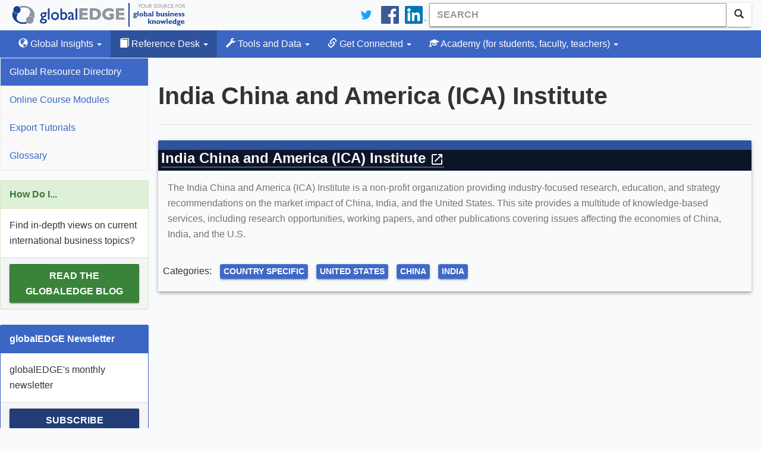

--- FILE ---
content_type: text/html; charset=utf-8
request_url: https://globaledge.msu.edu/global-resources/resource/363
body_size: 5458
content:
<!DOCTYPE html>

<html lang="en-us">
<head>
    
    <meta charset="utf-8" />
<meta name="viewport" content="width=device-width, initial-scale=1.0" />
<meta name="description" content="The India China and America (ICA) Institute is a non-profit organization providing industry-focused research, education, and strategy recommendations on the market impact of China, India, and the United States. This site provides a multitude of knowledge-based services, including research opportunities, working papers, and other publications covering issues affecting the economies of China, India, and the U.S.
" />
<meta name="keywords" content="Country Specific,United States,China,India" />
<meta property="fb:pages" content="56107702237" />
<meta property="fb:app_id" content="1730268427219581" />
<link type="application/rss+xml" rel="alternate" title="globalEDGE Blog Podcast" href="https://feeds.feedburner.com/GlobaledgeBlogPodcast" />
<link rel="shortcut icon" href="/favicon.ico" type="image/vnd.microsoft.icon" />
<link href="/bundles/styles?v=hlQxV8dqgpVxwGRZqX6jrWfQgdfN0YHeXINVBUhZ7C01" rel="stylesheet"/>

<link rel="stylesheet" type="text/css" href="https://ibc-static.broad.msu.edu/colorbox/v163/colorbox.css" />
<link rel="search" type="application/opensearchdescription+xml" href="/content/opensearch.xml" title="globalEDGE Search" />

<link rel="apple-touch-icon" sizes="180x180" href="/apple-touch-icon.png">
<link rel="icon" type="image/png" sizes="32x32" href="/favicon-32x32.png">
<link rel="icon" type="image/png" sizes="16x16" href="/favicon-16x16.png">
<link rel="manifest" href="/manifest.json">
<link rel="mask-icon" href="/safari-pinned-tab.svg" color="#164579">
<meta name="theme-color" content="#ffffff">

<!-- Newest -->
<link href="https://fonts.googleapis.com/icon?family=Material+Icons" rel="stylesheet">
<link href="https://maxcdn.bootstrapcdn.com/font-awesome/4.6.3/css/font-awesome.min.css" rel="stylesheet" />
<link rel="stylesheet" href="https://cdnjs.cloudflare.com/ajax/libs/select2/4.0.3/css/select2.min.css" />
<script type="application/ld+json">
    {
    "@context": "http://schema.org",
    "@type": "WebSite",
    "name": "globalEDGE",
    "alternateName": "globalEDGE | Your Source for Global Business Knowledge",
    "url": "https://globaledge.msu.edu",
    "potentialAction": {
    "@type": "SearchAction",
    "target": "https://globaledge.msu.edu/search?q={search_term_string}",
    "query-input": "required name=search_term_string"
    }
    }
</script>

<script type="application/ld+json">
    {
    "@context": "http://schema.org",
    "@type": "Organization",
    "name": "globalEDGE",
    "logo": "https://globaledge.msu.edu/content/logos/globaledge_4_4.png",
    "url": "https://globaledge.msu.edu",
    "sameAs": [
    "https://plus.google.com/+globaledge",
    "https://www.facebook.com/globalEDGEmsu",
    "https://www.linkedin.com/showcase/globaledgemsu/",
    "https://twitter.com/globaledgemsu"
    ]
    }
</script>

    <title>India China and America (ICA) Institute >> globalEDGE: Your source for Global Business Knowledge</title>
    
</head>
<body>
    <!-- Google Tag Manager -->

<!-- End Google Tag Manager -->
<!-- Google tag (gtag.js) -->
<script async src="https://www.googletagmanager.com/gtag/js?id=G-Q7MRT04017"></script>
<script>
    window.dataLayer = window.dataLayer || [];
    function gtag() { dataLayer.push(arguments); }
    gtag('js', new Date());

    gtag('config', 'G-Q7MRT04017');
</script>
    <header class="navbar navbar-static-top">
    <div class="container">
        <div class="navbar-header">
            <a class="navbar-brand" href="/"><span class="text-hide">globalEDGE - Your source for business knowledge</span></a>
            <button id="btnMenu" type="button" class="navbar-toggle collapsed" data-toggle="collapse" data-target=".collapse-nav" aria-expanded="false">
                <span class="glyphicon glyphicon-menu-hamburger"></span>
                <span>Menu</span>
            </button>
        </div>

        <div itemscope itemtype="http://schema.org/WebSite">
            <meta itemprop="url" content="https://globaledge.msu.edu/" />
            <form class="navbar-form navbar-right" role="search" action="/search" method="get" itemprop="potentialAction" itemscope itemtype="http://schema.org/SearchAction">
                <meta itemprop="target" content="https://globaledge.msu.edu/search?q={q}" />
                <div class="input-group">
                    <input type="search" class="form-control searchbox" placeholder="Search" name="q" itemprop="query-input" required>
                    <span class="input-group-btn">
                        <button class="btn btn-default"><span class="glyphicon glyphicon-search" aria-hidden="true"></span></button>
                    </span>
                </div>
            </form>
        </div>
        <ul class="nav navbar-nav navbar-right hidden-xs">
            <li>
                <a href="https://twitter.com/globalEDGEMSU" class="social"><img src="/Content/images/twitter_logo_blue.svg" alt="Connect on Twitter" /></a>
            </li>
            <li>
                <a href="https://www.facebook.com/globalEDGEmsu/" class="social"><img src="/Content/images/facebook-logo.svg" alt="Facebook" /></a>
            </li>
            <li>
                <a href="https://www.linkedin.com/showcase/globaledgemsu/" class="social"><img src="/Content/images/linkedin-logo.png" alt="LinkedIn" /></a>
            </li>
        </ul>
    </div>
</header>

<script type="text/javascript">
    btnMenu.addEventListener('focus', function (event) {
        btnMenu.style.border = '1px solid black';
    });

    btnMenu.addEventListener('blur', function (event) {
        btnMenu.style.border = '';
    });
</script>
    

<nav class="top-nav navbar-default navbar-inverse navbar-static-top">
    <div class="container">
        <div class="navbar-collapse collapse collapse-nav" id="bs-example-navbar-collapse-1">
            <ul class="nav navbar-nav">
                <li class="dropdown ">
                    <a href="#" class="dropdown-toggle" data-toggle="dropdown" role="button"><span class="glyphicon glyphicon-globe"></span> Global Insights <span class="caret"></span></a>
                    <ul class="dropdown-menu">
                        <li><a href="/global-insights/by/country">By Country</a></li>
                        <li><a href="/global-insights/by/trade-bloc">By Trade Bloc</a></li>
                        <li><a href="/global-insights/by/econ-class">By Classification</a></li>
                        <li><a href="/global-insights/by/industry">By Industry</a></li>
                        <li><a href="/global-insights/by/state">By State</a></li>

                    </ul>
                </li>
                <li class="dropdown active">
                    <a href="#" class="dropdown-toggle" data-toggle="dropdown" role="button"><span class="glyphicon glyphicon-book"></span> Reference Desk <span class="caret"></span></a>
                    <ul class="dropdown-menu">
                        <li><a class="" href="/global-resources">Global Resource Directory</a></li>
                        <li><a class="" href="/reference-desk/online-course-modules">Online Course Modules</a></li>
                        <li><a class="" href="/reference-desk/export-tutorials">Export Tutorials</a></li>
                        <li><a class="" href="/reference-desk/glossary">Glossary</a></li>
                    </ul>
                </li>
                <li class="dropdown  ">
                    <a href="#" class="dropdown-toggle" data-toggle="dropdown" role="button"><span class="glyphicon glyphicon-wrench"></span> Tools and Data <span class="caret"></span></a>
                    <ul class="dropdown-menu">
                        <li>
                            <a href="/mpi">MPI</a>
                        </li>
                        <li>
                            <a href="/tools-and-data/dibs">DIBS</a>
                        </li>
                        <li>
                            <a href="/tools-and-data/diagnostic-tools">Diagnostic Tools</a>
                        </li>
                        <li>
                            <a href="/tools-and-data/test-your-knowledge/index">Test Your Knowledge</a>
                        </li>
                        <li>
                            <a href="/comparator">Comparator Tool</a>
                        </li>
                        <li>
                            <a href="/tools-and-data/interactive-rankings">Interactive Rankings</a>
                        </li>
                    </ul>
                </li>
                <li class="dropdown  ">
                    <a href="#" class="dropdown-toggle" data-toggle="dropdown" role="button">
                        <span class="glyphicon glyphicon-link"></span> Get Connected <span class="caret"></span>
                    </a>
                    <ul class="dropdown-menu">
                        <li>
                            <a href="/blog">globalEDGE Blog</a>
                        </li>
                        <li>
                            <a href="/get-connected/globaledge-business-review">globalEDGE Business Review</a>
                        </li>
                        <li>
                            <a href="/newsletters">globalEDGE Newsletter</a>
                        </li>
                        <li>
                            <a href="/get-connected/globaledge-business-beat">globalEDGE Business Beat</a>
                        </li>
                    </ul>
                </li>
                <li class="dropdown  ">
                    <a href="#" class="dropdown-toggle" data-toggle="dropdown" role="button"><span class="glyphicon glyphicon-education"></span> Academy <span class="hidden-md hidden-sm">(for students, faculty, teachers)</span> <span class="caret"></span></a>
                    <ul class="dropdown-menu">
                        <li><a href="/academy/course-content">Course Content</a></li>
                        <li><a href="/academy/announcements">Announcements</a></li>
                        <li><a href="/academy/community-colleges">Community Colleges</a></li>
                        <li><a href="/international-internships">International Internship Directory</a></li>
                        <li><a href="/academy/studyibfaq">Why Study International Business?</a></li>

                    </ul>
                </li>
            </ul>
        </div>
    </div>
</nav>
    <div class="container">
        <section>
            <div class="row main-content" id="main-content">
                <aside class="sidebar collapse collapse-nav">
                    
    

<nav>
    <ul class="nav nav-sidebar">
        <li class="active">
            <a href="/global-resources">Global Resource Directory</a>
        </li>
        <li class="">
            <a href="/reference-desk/online-course-modules">Online Course Modules</a>
        </li>
        <li class="">
            <a href="/reference-desk/export-tutorials">Export Tutorials</a>
        </li>
        <li class="">
            <a href="/reference-desk/glossary">Glossary</a>
        </li>
    </ul>
</nav>



    <div class="panel panel-success hidden-xs">
        <div class="panel-heading">
            How Do I...
        </div>
        <div class="panel-body">
            Find in-depth views on current international business topics?
        </div>
        <div class="panel-footer">
            <a class="btn btn-success" id="how-do-i" href="/blog">
                Read the globalEDGE Blog
            </a>
        </div>
    </div>
                    <div class="panel panel-primary hidden-xs">
    <div class="panel-heading">
        globalEDGE Newsletter
    </div>
    <div class="panel-body">
        globalEDGE's monthly newsletter
    </div>
    <div class="panel-footer">
        <a href="/newsletters#subscribe" class="btn btn-primary btn-block">Subscribe</a>
    </div>
</div>

                </aside>
                <div class="main">
                    <ol class="breadcrumb" vocab="https://schema.org/" typeof="BreadcrumbList">
                        

                    </ol>
                        <div class="page-header">
                            <h1>India China and America (ICA) Institute</h1>
                        </div>
                        <div>
                            



<div class="mdl-card mdl-card-100 mdl-shadow--4dp">
    <div class="mdl-card__title">
        <h2 class="mdl-card__title-text">
            <a class="external" href="https://www.icainstitute.org/" target="_blank">India China and America (ICA) Institute&nbsp;<span class="material-icons">open_in_new</span></a>
        </h2>
    </div>
    <div class="mdl-card__supporting-text">
        <p>The India China and America (ICA) Institute is a non-profit organization providing industry-focused research, education, and strategy recommendations on the market impact of China, India, and the United States. This site provides a multitude of knowledge-based services, including research opportunities, working papers, and other publications covering issues affecting the economies of China, India, and the U.S.</p>

    </div>
    <div class="mdl-card__actions">
        <ul class="list-inline">
            <li>Categories:</li>
                <li>
                    <a class="btn btn-info btn-xs" href="/globalresources/resourcesbytag/country-specific">Country Specific</a>
                </li>
                <li>
                    <a class="btn btn-info btn-xs" href="/globalresources/resourcesbytag/united-states">United States</a>
                </li>
                <li>
                    <a class="btn btn-info btn-xs" href="/globalresources/resourcesbytag/china">China</a>
                </li>
                <li>
                    <a class="btn btn-info btn-xs" href="/globalresources/resourcesbytag/india">India</a>
                </li>
        </ul>
    </div>
</div>
                        </div>
                </div>
            </div>
        </section>
        
    </div>
    <footer>
    <div class="container">
        <div class="row">
            <div class="col-sm-3 hidden-xs">
                <h1>The Site</h1>
                <ul class="list-unstyled">
                    <li><a href="/site/about">About globalEDGE</a></li>
                    <li><a href="/site/history">History</a></li>
                    <li><a href="/site/testimonials">Testimonials</a></li>
                    <li><a href="/account/register">Register</a></li>
                    <li><a href="/site/sitemap">Site Map</a></li>
                </ul>
            </div>
            <div class="col-xs-6 col-sm-3">
                <h1>The Team</h1>
                <ul class="list-unstyled">
                    <li><a href="/team">globalEDGE Team</a></li>
                    <li><a href="/team/aboutmsu-ibc">About MSU-IBC</a></li>
                    <li><a href="/team/partnerships">Partnerships</a></li>
                    <li><a href="/team/contact">Contact Us</a></li>
                </ul>
            </div>
            <div class="col-sm-3 hidden-xs">
                <h1>The Policies</h1>
                <ul class="list-unstyled">
                    <li><a href="/policies/copyright">Copyright</a></li>
                    <li><a href="/policies/disclaimer">Disclaimer</a></li>
                    <li><a href="/policies/privacy">Privacy</a></li>
                    <li><a href="/policies/logos">Logos</a></li>
                </ul>
            </div>
            <div class="col-xs-6 col-sm-3">
                <h1>Connect with us</h1>
                <ul class="list-unstyled">
                    <li class="twitter"><a href="https://twitter.com/globaledgemsu" target="_blank" rel="me">Twitter</a></li>
                    <li class="facebook">
                        <a href="https://www.facebook.com/globalEDGEmsu" target="_blank" rel="me">
                            Facebook
                        </a>
                    </li>
                    <li class="linkedin">
                        <a href="https://www.linkedin.com/showcase/globaledgemsu/" target="_blank" rel="me">LinkedIn</a>
                    </li>
                    <li class="blog"><a href="/blog">Blog</a></li>
                    <li id="rss"><a href="/rss">RSS</a></li>
                </ul>
            </div>
        </div>
        <div class="copyright">
            &copy; 1994 - 2026 <a href="http://msu.edu" target="_blank">
                Michigan State
                University
            </a>. All rights reserved.
        </div>

    </div>
    <div class="msu-ibc">
        <div class="container">
            <div class="col-sm-9">
                <a href="https://broad.msu.edu/ciber" target="_blank" rel="noreferrer noopener">
                    <img class="img-responsive" alt="International Business Center at Broad Logo" src="https://ibc-static.broad.msu.edu/sites/globalinit/logos/International_Business_Center_Green.svg" height="50" />
                </a>
            </div>
        </div>
    </div>
</footer>
    <!-- end class='container'-->
    <script src="https://code.jquery.com/jquery-3.2.1.min.js" integrity="sha256-hwg4gsxgFZhOsEEamdOYGBf13FyQuiTwlAQgxVSNgt4=" crossorigin="anonymous"></script>
<script src="https://ajax.googleapis.com/ajax/libs/jqueryui/1.11.3/jquery-ui.min.js"></script>
<script src="/bundles/jqueryval?v=PCDKnSsSkgTI3cq95mbB6gCJb4vdbIYoScGJ8cyEI7E1"></script>

<script src="https://maxcdn.bootstrapcdn.com/bootstrap/3.3.7/js/bootstrap.min.js"></script>
<script src="https://cdnjs.cloudflare.com/ajax/libs/select2/4.0.3/js/select2.full.min.js"></script>
<script src="/scripts/typeahead.js"></script>
    
</body>
</html>
